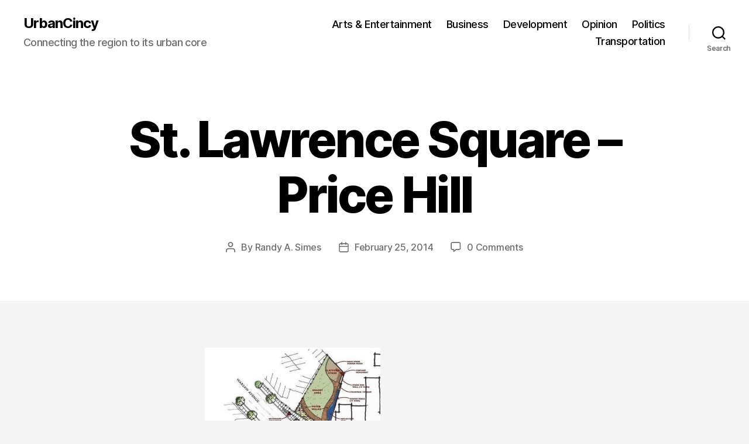

--- FILE ---
content_type: text/plain
request_url: https://www.google-analytics.com/j/collect?v=1&_v=j102&a=57004300&t=pageview&_s=1&dl=https%3A%2F%2Fwww.urbancincy.com%2F2014%2F03%2Fdueling-bartender-event-to-raise-money-for-st-lawrence-square-improvements%2Fst-lawrence-square-price-hill%2F&ul=en-us%40posix&dt=St.%20Lawrence%20Square%20%E2%80%93%20Price%20Hill%20%E2%80%93%20UrbanCincy&sr=1280x720&vp=1280x720&_u=IEBAAEABAAAAACAAI~&jid=985217692&gjid=1124565749&cid=2030403142.1767112214&tid=UA-16298553-1&_gid=2142813204.1767112214&_r=1&_slc=1&z=288624030
body_size: -451
content:
2,cG-RZCH42TFTL

--- FILE ---
content_type: application/javascript; charset=UTF-8
request_url: https://urbancincy.disqus.com/count-data.js?1=5172%20http%3A%2F%2Fwww.urbancincy.com%2Fwp-content%2Fuploads%2F2014%2F02%2FSt.-Lawrence-Square-Price-Hill.jpg
body_size: 332
content:
var DISQUSWIDGETS;

if (typeof DISQUSWIDGETS != 'undefined') {
    DISQUSWIDGETS.displayCount({"text":{"and":"and","comments":{"zero":"0 Comments","multiple":"{num} Comments","one":"1 Comment"}},"counts":[{"id":"5172 http:\/\/www.urbancincy.com\/wp-content\/uploads\/2014\/02\/St.-Lawrence-Square-Price-Hill.jpg","comments":0}]});
}